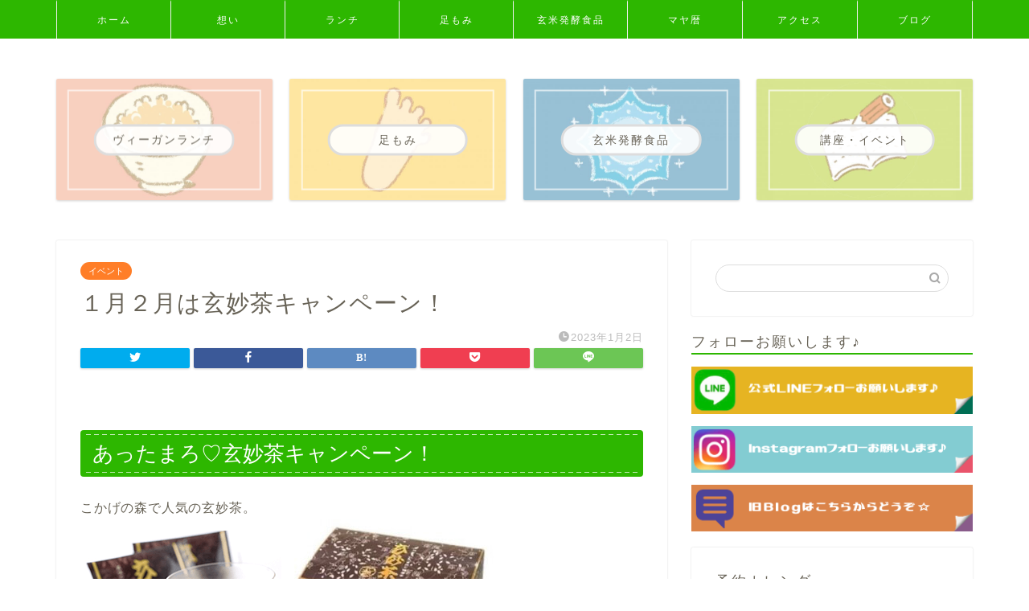

--- FILE ---
content_type: text/html; charset=UTF-8
request_url: https://kokage-m.com/%EF%BC%91%E6%9C%88%EF%BC%92%E6%9C%88%E3%81%AF%E7%8E%84%E5%A6%99%E8%8C%B6%E3%82%AD%E3%83%A3%E3%83%B3%E3%83%9A%E3%83%BC%E3%83%B3%EF%BC%81/
body_size: 11921
content:
<!DOCTYPE html><html lang="ja"><head prefix="og: http://ogp.me/ns# fb: http://ogp.me/ns/fb# article: http://ogp.me/ns/article#"><meta charset="utf-8"><meta http-equiv="X-UA-Compatible" content="IE=edge"><meta name="viewport" content="width=device-width, initial-scale=1"><meta property="og:type" content="blog"><meta property="og:title" content="１月２月は玄妙茶キャンペーン！｜高松・屋島のふもとにあるヴィーガンランチと足もみの店　こかげ"><meta property="og:url" content="https://kokage-m.com/%ef%bc%91%e6%9c%88%ef%bc%92%e6%9c%88%e3%81%af%e7%8e%84%e5%a6%99%e8%8c%b6%e3%82%ad%e3%83%a3%e3%83%b3%e3%83%9a%e3%83%bc%e3%83%b3%ef%bc%81/"><meta property="og:description" content="あったまろ♡玄妙茶キャンペーン！ こかげの森で人気の玄妙茶。 冷え取り薬草三七人参が入っています。 この三七人参が昔は「"><meta property="og:image" content="https://kokage-m.com/wp-content/uploads/2023/01/IMG_2651.png"><meta property="og:site_name" content="高松・屋島のふもとにあるヴィーガンランチと足もみの店　こかげ"><meta property="fb:admins" content=""><meta name="twitter:card" content="summary"><meta name="description" itemprop="description" content="あったまろ♡玄妙茶キャンペーン！ こかげの森で人気の玄妙茶。 冷え取り薬草三七人参が入っています。 この三七人参が昔は「" ><link media="all" href="https://kokage-m.com/wp-content/cache/autoptimize/css/autoptimize_9bcd183b9edac6ba4756996554518baa.css" rel="stylesheet" /><title>１月２月は玄妙茶キャンペーン！｜高松・屋島のふもとにあるヴィーガンランチと足もみの店　こかげ</title><meta name='robots' content='max-image-preview:large' /><link rel='dns-prefetch' href='//ajax.googleapis.com' /><link rel='dns-prefetch' href='//cdnjs.cloudflare.com' /><link rel='dns-prefetch' href='//use.fontawesome.com' /><link rel='dns-prefetch' href='//s.w.org' /><link rel="alternate" type="application/rss+xml" title="高松・屋島のふもとにあるヴィーガンランチと足もみの店　こかげ &raquo; フィード" href="https://kokage-m.com/feed/" /><link rel="alternate" type="application/rss+xml" title="高松・屋島のふもとにあるヴィーガンランチと足もみの店　こかげ &raquo; コメントフィード" href="https://kokage-m.com/comments/feed/" /> <script type="text/javascript">window._wpemojiSettings = {"baseUrl":"https:\/\/s.w.org\/images\/core\/emoji\/14.0.0\/72x72\/","ext":".png","svgUrl":"https:\/\/s.w.org\/images\/core\/emoji\/14.0.0\/svg\/","svgExt":".svg","source":{"concatemoji":"https:\/\/kokage-m.com\/wp-includes\/js\/wp-emoji-release.min.js"}};
/*! This file is auto-generated */
!function(e,a,t){var n,r,o,i=a.createElement("canvas"),p=i.getContext&&i.getContext("2d");function s(e,t){var a=String.fromCharCode,e=(p.clearRect(0,0,i.width,i.height),p.fillText(a.apply(this,e),0,0),i.toDataURL());return p.clearRect(0,0,i.width,i.height),p.fillText(a.apply(this,t),0,0),e===i.toDataURL()}function c(e){var t=a.createElement("script");t.src=e,t.defer=t.type="text/javascript",a.getElementsByTagName("head")[0].appendChild(t)}for(o=Array("flag","emoji"),t.supports={everything:!0,everythingExceptFlag:!0},r=0;r<o.length;r++)t.supports[o[r]]=function(e){if(!p||!p.fillText)return!1;switch(p.textBaseline="top",p.font="600 32px Arial",e){case"flag":return s([127987,65039,8205,9895,65039],[127987,65039,8203,9895,65039])?!1:!s([55356,56826,55356,56819],[55356,56826,8203,55356,56819])&&!s([55356,57332,56128,56423,56128,56418,56128,56421,56128,56430,56128,56423,56128,56447],[55356,57332,8203,56128,56423,8203,56128,56418,8203,56128,56421,8203,56128,56430,8203,56128,56423,8203,56128,56447]);case"emoji":return!s([129777,127995,8205,129778,127999],[129777,127995,8203,129778,127999])}return!1}(o[r]),t.supports.everything=t.supports.everything&&t.supports[o[r]],"flag"!==o[r]&&(t.supports.everythingExceptFlag=t.supports.everythingExceptFlag&&t.supports[o[r]]);t.supports.everythingExceptFlag=t.supports.everythingExceptFlag&&!t.supports.flag,t.DOMReady=!1,t.readyCallback=function(){t.DOMReady=!0},t.supports.everything||(n=function(){t.readyCallback()},a.addEventListener?(a.addEventListener("DOMContentLoaded",n,!1),e.addEventListener("load",n,!1)):(e.attachEvent("onload",n),a.attachEvent("onreadystatechange",function(){"complete"===a.readyState&&t.readyCallback()})),(e=t.source||{}).concatemoji?c(e.concatemoji):e.wpemoji&&e.twemoji&&(c(e.twemoji),c(e.wpemoji)))}(window,document,window._wpemojiSettings);</script> <link rel='stylesheet' id='pz-linkcard-css'  href='https://kokage-m.com/wp-content/cache/autoptimize/css/autoptimize_single_26ce56bea8c088c16283cd49b2725a8b.css' type='text/css' media='all' /><link rel='stylesheet' id='fontawesome-style-css'  href='https://use.fontawesome.com/releases/v5.6.3/css/all.css' type='text/css' media='all' /><link rel='stylesheet' id='swiper-style-css'  href='https://cdnjs.cloudflare.com/ajax/libs/Swiper/4.0.7/css/swiper.min.css' type='text/css' media='all' /> <script type='text/javascript' src='https://ajax.googleapis.com/ajax/libs/jquery/1.12.4/jquery.min.js' id='jquery-js'></script> <script type='text/javascript' id='foobox-free-min-js-before'>/* Run FooBox FREE (v2.7.17) */
var FOOBOX = window.FOOBOX = {
	ready: true,
	disableOthers: false,
	o: {wordpress: { enabled: true }, countMessage:'image %index of %total', excludes:'.fbx-link,.nofoobox,.nolightbox,a[href*="pinterest.com/pin/create/button/"]', affiliate : { enabled: false }},
	selectors: [
		".foogallery-container.foogallery-lightbox-foobox", ".foogallery-container.foogallery-lightbox-foobox-free", ".gallery", ".wp-block-gallery", ".wp-caption", ".wp-block-image", "a:has(img[class*=wp-image-])", ".foobox"
	],
	pre: function( $ ){
		// Custom JavaScript (Pre)
		
	},
	post: function( $ ){
		// Custom JavaScript (Post)
		
		// Custom Captions Code
		
	},
	custom: function( $ ){
		// Custom Extra JS
		
	}
};</script> <link rel="https://api.w.org/" href="https://kokage-m.com/wp-json/" /><link rel="alternate" type="application/json" href="https://kokage-m.com/wp-json/wp/v2/posts/3065" /><link rel="canonical" href="https://kokage-m.com/%ef%bc%91%e6%9c%88%ef%bc%92%e6%9c%88%e3%81%af%e7%8e%84%e5%a6%99%e8%8c%b6%e3%82%ad%e3%83%a3%e3%83%b3%e3%83%9a%e3%83%bc%e3%83%b3%ef%bc%81/" /><link rel='shortlink' href='https://kokage-m.com/?p=3065' /><link rel="alternate" type="application/json+oembed" href="https://kokage-m.com/wp-json/oembed/1.0/embed?url=https%3A%2F%2Fkokage-m.com%2F%25ef%25bc%2591%25e6%259c%2588%25ef%25bc%2592%25e6%259c%2588%25e3%2581%25af%25e7%258e%2584%25e5%25a6%2599%25e8%258c%25b6%25e3%2582%25ad%25e3%2583%25a3%25e3%2583%25b3%25e3%2583%259a%25e3%2583%25bc%25e3%2583%25b3%25ef%25bc%2581%2F" /><link rel="alternate" type="text/xml+oembed" href="https://kokage-m.com/wp-json/oembed/1.0/embed?url=https%3A%2F%2Fkokage-m.com%2F%25ef%25bc%2591%25e6%259c%2588%25ef%25bc%2592%25e6%259c%2588%25e3%2581%25af%25e7%258e%2584%25e5%25a6%2599%25e8%258c%25b6%25e3%2582%25ad%25e3%2583%25a3%25e3%2583%25b3%25e3%2583%259a%25e3%2583%25bc%25e3%2583%25b3%25ef%25bc%2581%2F&#038;format=xml" /><link rel="icon" href="https://kokage-m.com/wp-content/uploads/2019/01/cropped-siteicon-32x32.jpg" sizes="32x32" /><link rel="icon" href="https://kokage-m.com/wp-content/uploads/2019/01/cropped-siteicon-192x192.jpg" sizes="192x192" /><link rel="apple-touch-icon" href="https://kokage-m.com/wp-content/uploads/2019/01/cropped-siteicon-180x180.jpg" /><meta name="msapplication-TileImage" content="https://kokage-m.com/wp-content/uploads/2019/01/cropped-siteicon-270x270.jpg" /></head><body class="post-template-default single single-post postid-3065 single-format-standard" id="nofont-style"><div id="wrapper"><div id="scroll-content" class="animate-off"><div id="nav-container" class="header-style9-animate animate-off"><div class="header-style6-box"><div id="drawernav5" class="ef"><nav class="fixed-content"><ul class="menu-box"><li class="menu-item menu-item-type-custom menu-item-object-custom menu-item-home menu-item-7"><a href="https://kokage-m.com/">ホーム</a></li><li class="menu-item menu-item-type-post_type menu-item-object-page menu-item-56"><a href="https://kokage-m.com/about/">想い</a></li><li class="menu-item menu-item-type-post_type menu-item-object-page menu-item-53"><a href="https://kokage-m.com/menu/">ランチ</a></li><li class="menu-item menu-item-type-post_type menu-item-object-page menu-item-64"><a href="https://kokage-m.com/footcare/">足もみ</a></li><li class="menu-item menu-item-type-post_type menu-item-object-page menu-item-3199"><a href="https://kokage-m.com/anotherthings/">玄米発酵食品</a></li><li class="menu-item menu-item-type-post_type menu-item-object-page menu-item-73"><a href="https://kokage-m.com/genmaikouso/">マヤ暦</a></li><li class="menu-item menu-item-type-post_type menu-item-object-page menu-item-1470"><a href="https://kokage-m.com/%e5%ad%a6%e3%81%b3%e3%81%9f%e3%81%84%e3%81%8b%e3%81%9f%e3%81%b8%e3%80%90%e8%ac%9b%e5%ba%a7%e6%a1%88%e5%86%85%e3%80%91/">アクセス</a></li><li class="menu-item menu-item-type-taxonomy menu-item-object-category current-post-ancestor menu-item-has-children menu-item-149"><a href="https://kokage-m.com/category/blog/">ブログ</a><ul class="sub-menu"><li class="menu-item menu-item-type-taxonomy menu-item-object-category menu-item-151"><a href="https://kokage-m.com/category/blog/%e3%83%a9%e3%83%b3%e3%83%81/">ランチ</a></li><li class="menu-item menu-item-type-taxonomy menu-item-object-category menu-item-154"><a href="https://kokage-m.com/category/blog/%e8%b6%b3%e3%82%82%e3%81%bf%e3%83%bb%e8%b6%b3%e3%81%82%e3%81%a6/">足もみ・足あて</a></li><li class="menu-item menu-item-type-taxonomy menu-item-object-category current-post-ancestor current-menu-parent current-post-parent menu-item-150"><a href="https://kokage-m.com/category/blog/%e3%82%a4%e3%83%99%e3%83%b3%e3%83%88/">イベント</a></li><li class="menu-item menu-item-type-taxonomy menu-item-object-category menu-item-153"><a href="https://kokage-m.com/category/blog/%e8%ac%9b%e5%ba%a7/">講座・料理教室</a></li><li class="menu-item menu-item-type-taxonomy menu-item-object-category menu-item-339"><a href="https://kokage-m.com/category/blog/%e5%be%92%e7%84%b6%e6%97%a5%e8%a8%98/">徒然日記</a></li></ul></li></ul></nav></div></div></div><div class="clearfix"></div><div class="pickup-contents-box animate-off"><ul class="pickup-contents"><li> <a href="https://kokage-m.com/menu/" target=""><div class="pickup-image"> <img src="https://kokage-m.com/wp-content/uploads/2021/04/c1dfd2d515360d3a83b603924d871382-1-640x360.jpg" alt="" width="269" height="151" /><div class="pickup-title ef">ヴィーガンランチ</div></div> </a></li><li> <a href="https://kokage-m.com/footcare/" target=""><div class="pickup-image"> <img src="https://kokage-m.com/wp-content/uploads/2021/04/b77ec695be153650fa80a7a63e658ea5-1-640x360.jpg" alt="" width="269" height="151" /><div class="pickup-title ef">足もみ</div></div> </a></li><li> <a href="https://kokage-m.com/anotherthings/" target=""><div class="pickup-image"> <img src="https://kokage-m.com/wp-content/uploads/2021/04/8fcc8325ccaaf1db827b8d6379897e13-1-640x360.jpg" alt="" width="269" height="151" /><div class="pickup-title ef">玄米発酵食品</div></div> </a></li><li> <a href="https://kokage-m.com/category/blog/%e3%82%a4%e3%83%99%e3%83%b3%e3%83%88/" target=""><div class="pickup-image"> <img src="https://kokage-m.com/wp-content/uploads/2021/04/aikonk-manabi4-640x360.jpg" width="269" height="151" alt="" /><div class="pickup-title ef">講座・イベント</div></div> </a></li></ul></div><div id="contents"><main id="main-contents" class="main-contents article_style1 animate-off" itemprop="mainContentOfPage"><section class="cps-post-box hentry"><article class="cps-post"><header class="cps-post-header"> <span class="cps-post-cat category-%e3%82%a4%e3%83%99%e3%83%b3%e3%83%88" itemprop="keywords"><a href="https://kokage-m.com/category/blog/%e3%82%a4%e3%83%99%e3%83%b3%e3%83%88/" style="background-color:!important;">イベント</a></span><h1 class="cps-post-title entry-title" itemprop="headline">１月２月は玄妙茶キャンペーン！</h1><div class="cps-post-meta vcard"> <span class="writer fn" itemprop="author" itemscope itemtype="https://schema.org/Person"><span itemprop="name">こかげ</span></span> <span class="cps-post-date-box"> <span class="cps-post-date"><i class="jic jin-ifont-watch" aria-hidden="true"></i>&nbsp;<time class="entry-date date published updated" datetime="2023-01-02T20:31:58+09:00">2023年1月2日</time></span> </span></div></header><div class="share-top sns-design-type01"><div class="sns-top"><ol><li class="twitter"><a href="https://twitter.com/share?url=https%3A%2F%2Fkokage-m.com%2F%25ef%25bc%2591%25e6%259c%2588%25ef%25bc%2592%25e6%259c%2588%25e3%2581%25af%25e7%258e%2584%25e5%25a6%2599%25e8%258c%25b6%25e3%2582%25ad%25e3%2583%25a3%25e3%2583%25b3%25e3%2583%259a%25e3%2583%25bc%25e3%2583%25b3%25ef%25bc%2581%2F&text=%EF%BC%91%E6%9C%88%EF%BC%92%E6%9C%88%E3%81%AF%E7%8E%84%E5%A6%99%E8%8C%B6%E3%82%AD%E3%83%A3%E3%83%B3%E3%83%9A%E3%83%BC%E3%83%B3%EF%BC%81 - 高松・屋島のふもとにあるヴィーガンランチと足もみの店　こかげ"><i class="jic jin-ifont-twitter"></i></a></li><li class="facebook"> <a href="https://www.facebook.com/sharer.php?src=bm&u=https%3A%2F%2Fkokage-m.com%2F%25ef%25bc%2591%25e6%259c%2588%25ef%25bc%2592%25e6%259c%2588%25e3%2581%25af%25e7%258e%2584%25e5%25a6%2599%25e8%258c%25b6%25e3%2582%25ad%25e3%2583%25a3%25e3%2583%25b3%25e3%2583%259a%25e3%2583%25bc%25e3%2583%25b3%25ef%25bc%2581%2F&t=%EF%BC%91%E6%9C%88%EF%BC%92%E6%9C%88%E3%81%AF%E7%8E%84%E5%A6%99%E8%8C%B6%E3%82%AD%E3%83%A3%E3%83%B3%E3%83%9A%E3%83%BC%E3%83%B3%EF%BC%81 - 高松・屋島のふもとにあるヴィーガンランチと足もみの店　こかげ" onclick="javascript:window.open(this.href, '', 'menubar=no,toolbar=no,resizable=yes,scrollbars=yes,height=300,width=600');return false;"><i class="jic jin-ifont-facebook-t" aria-hidden="true"></i></a></li><li class="hatebu"> <a href="https://b.hatena.ne.jp/add?mode=confirm&url=https%3A%2F%2Fkokage-m.com%2F%25ef%25bc%2591%25e6%259c%2588%25ef%25bc%2592%25e6%259c%2588%25e3%2581%25af%25e7%258e%2584%25e5%25a6%2599%25e8%258c%25b6%25e3%2582%25ad%25e3%2583%25a3%25e3%2583%25b3%25e3%2583%259a%25e3%2583%25bc%25e3%2583%25b3%25ef%25bc%2581%2F" onclick="javascript:window.open(this.href, '', 'menubar=no,toolbar=no,resizable=yes,scrollbars=yes,height=400,width=510');return false;" ><i class="font-hatena"></i></a></li><li class="pocket"> <a href="https://getpocket.com/edit?url=https%3A%2F%2Fkokage-m.com%2F%25ef%25bc%2591%25e6%259c%2588%25ef%25bc%2592%25e6%259c%2588%25e3%2581%25af%25e7%258e%2584%25e5%25a6%2599%25e8%258c%25b6%25e3%2582%25ad%25e3%2583%25a3%25e3%2583%25b3%25e3%2583%259a%25e3%2583%25bc%25e3%2583%25b3%25ef%25bc%2581%2F&title=%EF%BC%91%E6%9C%88%EF%BC%92%E6%9C%88%E3%81%AF%E7%8E%84%E5%A6%99%E8%8C%B6%E3%82%AD%E3%83%A3%E3%83%B3%E3%83%9A%E3%83%BC%E3%83%B3%EF%BC%81 - 高松・屋島のふもとにあるヴィーガンランチと足もみの店　こかげ"><i class="jic jin-ifont-pocket" aria-hidden="true"></i></a></li><li class="line"> <a href="https://line.me/R/msg/text/?https%3A%2F%2Fkokage-m.com%2F%25ef%25bc%2591%25e6%259c%2588%25ef%25bc%2592%25e6%259c%2588%25e3%2581%25af%25e7%258e%2584%25e5%25a6%2599%25e8%258c%25b6%25e3%2582%25ad%25e3%2583%25a3%25e3%2583%25b3%25e3%2583%259a%25e3%2583%25bc%25e3%2583%25b3%25ef%25bc%2581%2F"><i class="jic jin-ifont-line" aria-hidden="true"></i></a></li></ol></div></div><div class="clearfix"></div><div class="cps-post-main-box"><div class="cps-post-main    h2-style03 h3-style04 h4-style01 entry-content m-size m-size-sp" itemprop="articleBody"><div class="clearfix"></div><h2>あったまろ♡玄妙茶キャンペーン！</h2><p>こかげの森で人気の玄妙茶。<br /> <img src="https://kokage-m.com/wp-content/plugins/lazy-load/images/1x1.trans.gif" data-lazy-src="https://kokage-m.com/wp-content/uploads/2023/01/IMG_2651.png" class="alignnone size-full wp-image-3069" alt width="250" height="175"><noscript><img class="alignnone size-full wp-image-3069" src="https://kokage-m.com/wp-content/uploads/2023/01/IMG_2651.png" alt="" width="250" height="175" /></noscript><img src="https://kokage-m.com/wp-content/plugins/lazy-load/images/1x1.trans.gif" data-lazy-src="https://kokage-m.com/wp-content/uploads/2023/01/IMG_2652.jpg" loading="lazy" class="alignnone size-full wp-image-3070" alt width="268" height="189"><noscript><img loading="lazy" class="alignnone size-full wp-image-3070" src="https://kokage-m.com/wp-content/uploads/2023/01/IMG_2652.jpg" alt="" width="268" height="189" /></noscript></p><p><strong>冷え取り薬草三七人参</strong>が入っています。<br /> この三七人参が昔は「<strong>金不換</strong>」といわれるほど<br /> 金をもっても交換できないと言われていた貴重なお茶です。</p><p>玄妙茶を飲むと体がポカポカして<br /> お客様から「身体が温まっているのがわかる！」と言われるほど。</p><p>沸かした後も、本当に冷めにくいんです。</p><p>そして<br /> 何といっても<strong>お料理にも使える</strong>というスグレモノ。</p><p>煮出した玄妙茶をカレーに入れたら薬膳カレーに。<br /> 炊き込みご飯に入れたら薬膳炊き込みになります。<br /> <strong>お料理で、冷え取り効果が高まる</strong>ってなお嬉しいですよね。</p><p>で</p><p>冷え取り対策の応援として、今年もやります。<br /> <strong><span style="color: #993300;">玄妙茶キャンペーン！</span></strong></p><p><span style="color: #ff0000;"><strong>期間：２０２３年１月・２月</strong></span></p><p>期間中、</p><div class="jin-iconbox green-iconbox"><div class="jin-iconbox-icons"><i class="jic jin-ifont-speaker jin-icons"></i></div><div class="jin-iconbox-main green--border"><strong><span style="color: #ff0000;">１箱お買い上げで３袋（496円相当）プレゼント。</span></strong><br /> <strong><span style="color: #ff0000;">５箱お買い上げで１箱（４９６８円相当）プレゼント。</span></strong></div></div><p>賞味期限は２年あるのでまとめ買いしても心配なし。<br /> １箱に３０袋（＝６０ティーバッグ）はいっているので</p><p>一日１ティーバッグ使ったとして、１０か月分の量＝５箱分です。</p><p>うん、余裕ですね♡</p><p>この機会に是非お買い求め下さい♪</p><div class="clearfix"></div><div class="adarea-box"></div><div class="related-ad-unit-area"></div><div class="share sns-design-type01"><div class="sns"><ol><li class="twitter"><a href="https://twitter.com/share?url=https%3A%2F%2Fkokage-m.com%2F%25ef%25bc%2591%25e6%259c%2588%25ef%25bc%2592%25e6%259c%2588%25e3%2581%25af%25e7%258e%2584%25e5%25a6%2599%25e8%258c%25b6%25e3%2582%25ad%25e3%2583%25a3%25e3%2583%25b3%25e3%2583%259a%25e3%2583%25bc%25e3%2583%25b3%25ef%25bc%2581%2F&text=%EF%BC%91%E6%9C%88%EF%BC%92%E6%9C%88%E3%81%AF%E7%8E%84%E5%A6%99%E8%8C%B6%E3%82%AD%E3%83%A3%E3%83%B3%E3%83%9A%E3%83%BC%E3%83%B3%EF%BC%81 - 高松・屋島のふもとにあるヴィーガンランチと足もみの店　こかげ"><i class="jic jin-ifont-twitter"></i></a></li><li class="facebook"> <a href="https://www.facebook.com/sharer.php?src=bm&u=https%3A%2F%2Fkokage-m.com%2F%25ef%25bc%2591%25e6%259c%2588%25ef%25bc%2592%25e6%259c%2588%25e3%2581%25af%25e7%258e%2584%25e5%25a6%2599%25e8%258c%25b6%25e3%2582%25ad%25e3%2583%25a3%25e3%2583%25b3%25e3%2583%259a%25e3%2583%25bc%25e3%2583%25b3%25ef%25bc%2581%2F&t=%EF%BC%91%E6%9C%88%EF%BC%92%E6%9C%88%E3%81%AF%E7%8E%84%E5%A6%99%E8%8C%B6%E3%82%AD%E3%83%A3%E3%83%B3%E3%83%9A%E3%83%BC%E3%83%B3%EF%BC%81 - 高松・屋島のふもとにあるヴィーガンランチと足もみの店　こかげ" onclick="javascript:window.open(this.href, '', 'menubar=no,toolbar=no,resizable=yes,scrollbars=yes,height=300,width=600');return false;"><i class="jic jin-ifont-facebook-t" aria-hidden="true"></i></a></li><li class="hatebu"> <a href="https://b.hatena.ne.jp/add?mode=confirm&url=https%3A%2F%2Fkokage-m.com%2F%25ef%25bc%2591%25e6%259c%2588%25ef%25bc%2592%25e6%259c%2588%25e3%2581%25af%25e7%258e%2584%25e5%25a6%2599%25e8%258c%25b6%25e3%2582%25ad%25e3%2583%25a3%25e3%2583%25b3%25e3%2583%259a%25e3%2583%25bc%25e3%2583%25b3%25ef%25bc%2581%2F" onclick="javascript:window.open(this.href, '', 'menubar=no,toolbar=no,resizable=yes,scrollbars=yes,height=400,width=510');return false;" ><i class="font-hatena"></i></a></li><li class="pocket"> <a href="https://getpocket.com/edit?url=https%3A%2F%2Fkokage-m.com%2F%25ef%25bc%2591%25e6%259c%2588%25ef%25bc%2592%25e6%259c%2588%25e3%2581%25af%25e7%258e%2584%25e5%25a6%2599%25e8%258c%25b6%25e3%2582%25ad%25e3%2583%25a3%25e3%2583%25b3%25e3%2583%259a%25e3%2583%25bc%25e3%2583%25b3%25ef%25bc%2581%2F&title=%EF%BC%91%E6%9C%88%EF%BC%92%E6%9C%88%E3%81%AF%E7%8E%84%E5%A6%99%E8%8C%B6%E3%82%AD%E3%83%A3%E3%83%B3%E3%83%9A%E3%83%BC%E3%83%B3%EF%BC%81 - 高松・屋島のふもとにあるヴィーガンランチと足もみの店　こかげ"><i class="jic jin-ifont-pocket" aria-hidden="true"></i></a></li><li class="line"> <a href="https://line.me/R/msg/text/?https%3A%2F%2Fkokage-m.com%2F%25ef%25bc%2591%25e6%259c%2588%25ef%25bc%2592%25e6%259c%2588%25e3%2581%25af%25e7%258e%2584%25e5%25a6%2599%25e8%258c%25b6%25e3%2582%25ad%25e3%2583%25a3%25e3%2583%25b3%25e3%2583%259a%25e3%2583%25bc%25e3%2583%25b3%25ef%25bc%2581%2F"><i class="jic jin-ifont-line" aria-hidden="true"></i></a></li></ol></div></div></div></div></article></section><div class="toppost-list-box-simple"><section class="related-entry-section toppost-list-box-inner"><div class="related-entry-headline"><div class="related-entry-headline-text ef"><span class="fa-headline"><i class="jic jin-ifont-post" aria-hidden="true"></i>関連記事</span></div></div><div class="post-list-mag3col-slide related-slide"><div class="swiper-container2"><ul class="swiper-wrapper"><li class="swiper-slide"><article class="post-list-item" itemscope itemtype="https://schema.org/BlogPosting"> <a class="post-list-link" rel="bookmark" href="https://kokage-m.com/3-4%ef%bc%88%e5%9c%9f%ef%bc%89%e5%91%b3%e5%99%8c%e4%bd%9c%e3%82%8a%e3%83%bb3-9%ef%bc%88%e6%9c%a8%ef%bc%89%e4%ba%8c%e5%8d%81%e5%9b%9b%e7%af%80%e6%b0%97%e3%81%a8%e8%b6%b3%e3%82%82%e3%81%bf%e8%ac%9b/" itemprop='mainEntityOfPage'><div class="post-list-inner"><div class="post-list-thumb" itemprop="image" itemscope itemtype="https://schema.org/ImageObject"> <img src="https://kokage-m.com/wp-content/plugins/lazy-load/images/1x1.trans.gif" data-lazy-src="https://kokage-m.com/wp-content/uploads/2022/12/49BD4CA1-8AEE-4118-B726-4E1576B39088-640x360.png" class="attachment-small_size size-small_size wp-post-image" alt loading="lazy" width="235" height="132"><noscript><img src="https://kokage-m.com/wp-content/uploads/2022/12/49BD4CA1-8AEE-4118-B726-4E1576B39088-640x360.png" class="attachment-small_size size-small_size wp-post-image" alt="" loading="lazy" width ="235" height ="132" /></noscript><meta itemprop="url" content="https://kokage-m.com/wp-content/uploads/2022/12/49BD4CA1-8AEE-4118-B726-4E1576B39088-640x360.png"><meta itemprop="width" content="320"><meta itemprop="height" content="180"></div><div class="post-list-meta vcard"> <span class="post-list-cat category-%e3%82%a4%e3%83%99%e3%83%b3%e3%83%88" style="background-color:!important;" itemprop="keywords">イベント</span><h2 class="post-list-title entry-title" itemprop="headline">3/4（土）味噌作り・3/9（木）二十四節気と足もみ講座</h2> <span class="post-list-date date updated ef" itemprop="datePublished dateModified" datetime="2023-02-01" content="2023-02-01">2023年2月1日</span> <span class="writer fn" itemprop="author" itemscope itemtype="https://schema.org/Person"><span itemprop="name">こかげ</span></span><div class="post-list-publisher" itemprop="publisher" itemscope itemtype="https://schema.org/Organization"> <span itemprop="logo" itemscope itemtype="https://schema.org/ImageObject"> <span itemprop="url"></span> </span> <span itemprop="name">高松・屋島のふもとにあるヴィーガンランチと足もみの店　こかげ</span></div></div></div> </a></article></li><li class="swiper-slide"><article class="post-list-item" itemscope itemtype="https://schema.org/BlogPosting"> <a class="post-list-link" rel="bookmark" href="https://kokage-m.com/%ef%bc%92%ef%bc%90%ef%bc%92%ef%bc%93%ef%bc%8e%ef%bc%91%e6%9c%88%e3%81%ae%e3%82%a4%e3%83%99%e3%83%b3%e3%83%88%e6%83%85%e5%a0%b1/" itemprop='mainEntityOfPage'><div class="post-list-inner"><div class="post-list-thumb" itemprop="image" itemscope itemtype="https://schema.org/ImageObject"> <img src="https://kokage-m.com/wp-content/plugins/lazy-load/images/1x1.trans.gif" data-lazy-src="https://kokage-m.com/wp-content/uploads/2022/11/4b06ba0db572e664afddd8540266f9c0.jpg" class="attachment-small_size size-small_size wp-post-image" alt loading="lazy" width="235" height="132"><noscript><img src="https://kokage-m.com/wp-content/uploads/2022/11/4b06ba0db572e664afddd8540266f9c0.jpg" class="attachment-small_size size-small_size wp-post-image" alt="" loading="lazy" width ="235" height ="132" /></noscript><meta itemprop="url" content="https://kokage-m.com/wp-content/uploads/2022/11/4b06ba0db572e664afddd8540266f9c0.jpg"><meta itemprop="width" content="320"><meta itemprop="height" content="180"></div><div class="post-list-meta vcard"> <span class="post-list-cat category-%e3%82%a4%e3%83%99%e3%83%b3%e3%83%88" style="background-color:!important;" itemprop="keywords">イベント</span><h2 class="post-list-title entry-title" itemprop="headline">１月のイベント情報</h2> <span class="post-list-date date updated ef" itemprop="datePublished dateModified" datetime="2023-01-02" content="2023-01-02">2023年1月2日</span> <span class="writer fn" itemprop="author" itemscope itemtype="https://schema.org/Person"><span itemprop="name">こかげ</span></span><div class="post-list-publisher" itemprop="publisher" itemscope itemtype="https://schema.org/Organization"> <span itemprop="logo" itemscope itemtype="https://schema.org/ImageObject"> <span itemprop="url"></span> </span> <span itemprop="name">高松・屋島のふもとにあるヴィーガンランチと足もみの店　こかげ</span></div></div></div> </a></article></li><li class="swiper-slide"><article class="post-list-item" itemscope itemtype="https://schema.org/BlogPosting"> <a class="post-list-link" rel="bookmark" href="https://kokage-m.com/4-14%e3%81%af%e3%82%ab%e3%83%8c%e3%83%ac%e3%83%87%e3%83%bc%ef%bc%81/" itemprop='mainEntityOfPage'><div class="post-list-inner"><div class="post-list-thumb" itemprop="image" itemscope itemtype="https://schema.org/ImageObject"> <img src="https://kokage-m.com/wp-content/plugins/lazy-load/images/1x1.trans.gif" data-lazy-src="https://kokage-m.com/wp-content/uploads/2021/06/IMG_5265-506x360.jpg" class="attachment-small_size size-small_size wp-post-image" alt loading="lazy" width="235" height="132"><noscript><img src="https://kokage-m.com/wp-content/uploads/2021/06/IMG_5265-506x360.jpg" class="attachment-small_size size-small_size wp-post-image" alt="" loading="lazy" width ="235" height ="132" /></noscript><meta itemprop="url" content="https://kokage-m.com/wp-content/uploads/2021/06/IMG_5265-506x360.jpg"><meta itemprop="width" content="320"><meta itemprop="height" content="180"></div><div class="post-list-meta vcard"> <span class="post-list-cat category-%e3%82%a4%e3%83%99%e3%83%b3%e3%83%88" style="background-color:!important;" itemprop="keywords">イベント</span><h2 class="post-list-title entry-title" itemprop="headline">4/14はカヌレデー！</h2> <span class="post-list-date date updated ef" itemprop="datePublished dateModified" datetime="2022-04-01" content="2022-04-01">2022年4月1日</span> <span class="writer fn" itemprop="author" itemscope itemtype="https://schema.org/Person"><span itemprop="name">こかげ</span></span><div class="post-list-publisher" itemprop="publisher" itemscope itemtype="https://schema.org/Organization"> <span itemprop="logo" itemscope itemtype="https://schema.org/ImageObject"> <span itemprop="url"></span> </span> <span itemprop="name">高松・屋島のふもとにあるヴィーガンランチと足もみの店　こかげ</span></div></div></div> </a></article></li></ul><div class="swiper-pagination"></div><div class="swiper-button-prev"></div><div class="swiper-button-next"></div></div></div></section></div><div class="clearfix"></div><div id="prev-next" class="clearfix"> <a class="prev" href="https://kokage-m.com/2023%e5%b9%b4%e3%81%ae%e5%91%b3%e5%99%8c%e3%81%a5%e3%81%8f%e3%82%8a/" title="2023年の味噌づくり"><div class="metabox"> <img src="https://kokage-m.com/wp-content/plugins/lazy-load/images/1x1.trans.gif" data-lazy-src="https://kokage-m.com/wp-content/uploads/2023/01/49BD4CA1-8AEE-4118-B726-4E1576B39088-1-320x180.png" class="attachment-cps_thumbnails size-cps_thumbnails wp-post-image" alt loading="lazy" width="151" height="85"><noscript><img src="https://kokage-m.com/wp-content/uploads/2023/01/49BD4CA1-8AEE-4118-B726-4E1576B39088-1-320x180.png" class="attachment-cps_thumbnails size-cps_thumbnails wp-post-image" alt="" loading="lazy" width ="151" height ="85" /></noscript><p>2023年の味噌づくり</p></div> </a> <a class="next" href="https://kokage-m.com/%ef%bc%92%ef%bc%90%ef%bc%92%ef%bc%93%ef%bc%8e%ef%bc%91%e6%9c%88%e3%81%ae%e3%82%a4%e3%83%99%e3%83%b3%e3%83%88%e6%83%85%e5%a0%b1/" title="１月のイベント情報"><div class="metabox"><p>１月のイベント情報</p> <img src="https://kokage-m.com/wp-content/plugins/lazy-load/images/1x1.trans.gif" data-lazy-src="https://kokage-m.com/wp-content/uploads/2022/11/4b06ba0db572e664afddd8540266f9c0-259x180.jpg" class="attachment-cps_thumbnails size-cps_thumbnails wp-post-image" alt loading="lazy" width="151" height="85"><noscript><img src="https://kokage-m.com/wp-content/uploads/2022/11/4b06ba0db572e664afddd8540266f9c0-259x180.jpg" class="attachment-cps_thumbnails size-cps_thumbnails wp-post-image" alt="" loading="lazy" width ="151" height ="85" /></noscript></div> </a></div><div class="clearfix"></div></main><div id="sidebar" class="sideber sidebar_style1 animate-off" role="complementary" itemscope itemtype="https://schema.org/WPSideBar"><div id="search-2" class="widget widget_search"><form class="search-box" role="search" method="get" id="searchform" action="https://kokage-m.com/"> <input type="search" placeholder="" class="text search-text" value="" name="s" id="s"> <input type="submit" id="searchsubmit" value="&#xe931;"></form></div><div id="custom_html-4" class="widget_text widget widget_custom_html"><div class="widgettitle ef">フォローお願いします♪</div><div class="textwidget custom-html-widget"><a href="https://line.me/R/ti/p/%40naz9575z" target="_blank" rel="noopener"><img src="https://kokage-m.com/wp-content/uploads/2021/06/line_kokage.png"></a> <br> <a href="https://www.instagram.com/kokageyashima/" target="_blank" rel="noopener"><img src="https://kokage-m.com/wp-content/uploads/2021/06/insta_kokage.png"></a> <br> <a href="https://blog.goo.ne.jp/marihin" target="_blank" rel="noopener"><img src="https://kokage-m.com/wp-content/uploads/2021/06/blog_old.png"></a></div></div><div id="mtssb_calendar_widget-2" class="widget widget_mtssb_calendar_widget"><div class="widgettitle ef">予約カレンダー</div><div class="mtssb-calendar-widget" style="position: relative"><div class="monthly-calendar"><table><caption>2026年1月</caption><tr><th class="week-title sun">日</th><th class="week-title mon">月</th><th class="week-title tue">火</th><th class="week-title wed">水</th><th class="week-title thu">木</th><th class="week-title fri">金</th><th class="week-title sat">土</th></tr><tr><td class="day-box no-day">&nbsp;</td><td class="day-box no-day">&nbsp;</td><td class="day-box no-day">&nbsp;</td><td class="day-box no-day">&nbsp;</td><td class="day-box thu disable"><div class="day-number">1</div><div class="calendar-mark">－</div></td><td class="day-box fri disable"><div class="day-number">2</div><div class="calendar-mark">－</div></td><td class="day-box sat disable"><div class="day-number">3</div><div class="calendar-mark">－</div></td></tr><tr><td class="day-box sun disable"><div class="day-number">4</div><div class="calendar-mark">－</div></td><td class="day-box mon disable"><div class="day-number">5</div><div class="calendar-mark">－</div></td><td class="day-box tue disable"><div class="day-number">6</div><div class="calendar-mark">－</div></td><td class="day-box wed disable"><div class="day-number">7</div><div class="calendar-mark">－</div></td><td class="day-box thu disable"><div class="day-number">8</div><div class="calendar-mark">－</div></td><td class="day-box fri disable"><div class="day-number">9</div><div class="calendar-mark">－</div></td><td class="day-box sat disable"><div class="day-number">10</div><div class="calendar-mark">－</div></td></tr><tr><td class="day-box sun disable"><div class="day-number">11</div><div class="calendar-mark">－</div></td><td class="day-box mon disable"><div class="day-number">12</div><div class="calendar-mark">－</div></td><td class="day-box tue disable"><div class="day-number">13</div><div class="calendar-mark">－</div></td><td class="day-box wed disable"><div class="day-number">14</div><div class="calendar-mark">－</div></td><td class="day-box thu disable"><div class="day-number">15</div><div class="calendar-mark">－</div></td><td class="day-box fri disable"><div class="day-number">16</div><div class="calendar-mark">－</div></td><td class="day-box sat disable"><div class="day-number">17</div><div class="calendar-mark">－</div></td></tr><tr><td class="day-box sun disable"><div class="day-number">18</div><div class="calendar-mark">－</div></td><td class="day-box mon disable"><div class="day-number">19</div><div class="calendar-mark">－</div></td><td class="day-box tue disable"><div class="day-number">20</div><div class="calendar-mark">－</div></td><td class="day-box wed vacant today"><div class="day-number">21</div><div class="calendar-mark"><a class="calendar-daylink" href="https://kokage-m.com/%ef%bc%91%e6%9c%88%ef%bc%92%e6%9c%88%e3%81%af%e7%8e%84%e5%a6%99%e8%8c%b6%e3%82%ad%e3%83%a3%e3%83%b3%e3%83%9a%e3%83%bc%e3%83%b3%ef%bc%81/?ymd=1768953600">○</a></div></td><td class="day-box thu vacant"><div class="day-number">22</div><div class="calendar-mark"><a class="calendar-daylink" href="https://kokage-m.com/%ef%bc%91%e6%9c%88%ef%bc%92%e6%9c%88%e3%81%af%e7%8e%84%e5%a6%99%e8%8c%b6%e3%82%ad%e3%83%a3%e3%83%b3%e3%83%9a%e3%83%bc%e3%83%b3%ef%bc%81/?ymd=1769040000">○</a></div></td><td class="day-box fri vacant"><div class="day-number">23</div><div class="calendar-mark"><a class="calendar-daylink" href="https://kokage-m.com/%ef%bc%91%e6%9c%88%ef%bc%92%e6%9c%88%e3%81%af%e7%8e%84%e5%a6%99%e8%8c%b6%e3%82%ad%e3%83%a3%e3%83%b3%e3%83%9a%e3%83%bc%e3%83%b3%ef%bc%81/?ymd=1769126400">○</a></div></td><td class="day-box sat vacant"><div class="day-number">24</div><div class="calendar-mark"><a class="calendar-daylink" href="https://kokage-m.com/%ef%bc%91%e6%9c%88%ef%bc%92%e6%9c%88%e3%81%af%e7%8e%84%e5%a6%99%e8%8c%b6%e3%82%ad%e3%83%a3%e3%83%b3%e3%83%9a%e3%83%bc%e3%83%b3%ef%bc%81/?ymd=1769212800">○</a></div></td></tr><tr><td class="day-box sun disable"><div class="day-number">25</div><div class="calendar-mark">－</div></td><td class="day-box mon disable"><div class="day-number">26</div><div class="calendar-mark">－</div></td><td class="day-box tue disable"><div class="day-number">27</div><div class="calendar-mark">－</div></td><td class="day-box wed vacant"><div class="day-number">28</div><div class="calendar-mark"><a class="calendar-daylink" href="https://kokage-m.com/%ef%bc%91%e6%9c%88%ef%bc%92%e6%9c%88%e3%81%af%e7%8e%84%e5%a6%99%e8%8c%b6%e3%82%ad%e3%83%a3%e3%83%b3%e3%83%9a%e3%83%bc%e3%83%b3%ef%bc%81/?ymd=1769558400">○</a></div></td><td class="day-box thu vacant"><div class="day-number">29</div><div class="calendar-mark"><a class="calendar-daylink" href="https://kokage-m.com/%ef%bc%91%e6%9c%88%ef%bc%92%e6%9c%88%e3%81%af%e7%8e%84%e5%a6%99%e8%8c%b6%e3%82%ad%e3%83%a3%e3%83%b3%e3%83%9a%e3%83%bc%e3%83%b3%ef%bc%81/?ymd=1769644800">○</a></div></td><td class="day-box fri vacant"><div class="day-number">30</div><div class="calendar-mark"><a class="calendar-daylink" href="https://kokage-m.com/%ef%bc%91%e6%9c%88%ef%bc%92%e6%9c%88%e3%81%af%e7%8e%84%e5%a6%99%e8%8c%b6%e3%82%ad%e3%83%a3%e3%83%b3%e3%83%9a%e3%83%bc%e3%83%b3%ef%bc%81/?ymd=1769731200">○</a></div></td><td class="day-box sat disable"><div class="day-number">31</div><div class="calendar-mark">－</div></td></table><div class="monthly-prev-next"><div class="monthly-prev"><span class="no-link">2025年12月</span></div><div class="monthly-next"><a href="https://kokage-m.com/%ef%bc%91%e6%9c%88%ef%bc%92%e6%9c%88%e3%81%af%e7%8e%84%e5%a6%99%e8%8c%b6%e3%82%ad%e3%83%a3%e3%83%b3%e3%83%9a%e3%83%bc%e3%83%b3%ef%bc%81/?ym=2026-2">2026年2月</a></div> <br style="clear:both" /></div></div><div class="ajax-calendar-loading-img" style="display:none; position:absolute; top:0; left:0; width:100%; height:100%"> <img src="https://kokage-m.com/wp-content/plugins/mts-simple-booking-c/image/ajax-loaderf.gif" style="height:24px; width:24px; position:absolute; top:50%; left:50%; margin-top:-12px; margin-left:-12px;" /></div></div><div class="mtsbb-widget-calendar-params" style="display:none"><div class="mtssb-calendar-widget-nonce">106f54eac8</div><div class="mtssb-ajaxurl">https://kokage-m.com/wp-admin/admin-ajax.php</div><div class="mtssb-calendar-widget-pid">0</div><div class="mtssb-calendar-widget-param">a%3A9%3A%7Bs%3A2%3A%22id%22%3Bi%3A0%3Bs%3A4%3A%22year%22%3Bs%3A0%3A%22%22%3Bs%3A5%3A%22month%22%3Bs%3A0%3A%22%22%3Bs%3A7%3A%22caption%22%3Bi%3A1%3Bs%3A4%3A%22link%22%3Bi%3A1%3Bs%3A10%3A%22pagination%22%3Bi%3A1%3Bs%3A8%3A%22skiptime%22%3Bi%3A0%3Bs%3A5%3A%22class%22%3Bs%3A16%3A%22monthly-calendar%22%3Bs%3A4%3A%22href%22%3Bs%3A0%3A%22%22%3B%7D</div></div></div><div id="block-3" class="widget widget_block widget_text"><p><strong>ご予約について</strong><br>予約カレンダーにある時間帯以外のご予約をご希望の方はお気軽にお問い合わせくださいませ。<br><br><strong>Gmailでのご予約の場合、自動返信メールが届かない場合がございます。</strong><br>Gmail以外のメールアドレスをご利用いただけますようお願いいたします。<br>なお、Gmailでご予約いただいてもご予約自体はできております。<br>どうぞよろしくお願いいたします。</p></div><div id="block-4" class="widget widget_block widget_text"><p></p></div><div id="custom_html-5" class="widget_text widget widget_custom_html"><div class="widgettitle ef">ランチギャラリー</div><div class="textwidget custom-html-widget">月ごとにランチのテーマが変わります♪<div class="foogallery foogallery-container foogallery-justified foogallery-lightbox-foobox fg-justified fg-light fg-border-thin fg-shadow-outline fg-loading-default fg-loaded-fade-in fg-caption-hover fg-hover-fade fg-hover-zoom fg-ready" id="foogallery-gallery-314" data-foogallery="{&quot;item&quot;:{&quot;showCaptionTitle&quot;:true,&quot;showCaptionDescription&quot;:true},&quot;lazy&quot;:true,&quot;template&quot;:{&quot;rowHeight&quot;:80,&quot;maxRowHeight&quot;:160,&quot;margins&quot;:1,&quot;align&quot;:&quot;center&quot;,&quot;lastRow&quot;:&quot;smart&quot;}}" ><div class="fg-item fg-type-image fg-idle"><figure class="fg-item-inner"><a href="https://kokage-m.com/wp-content/uploads/2019/01/blog0213-6.jpg" data-caption-title="黒ランチ" data-attachment-id="274" class="fg-thumb"><span class="fg-image-wrap"><img title="黒ランチ" height="160" width="213" class="skip-lazy fg-image" data-src-fg="https://kokage-m.com/wp-content/uploads/cache/2019/01/blog0213-6/3474951796.jpg" src="data:image/svg+xml,%3Csvg%20xmlns%3D%22http%3A%2F%2Fwww.w3.org%2F2000%2Fsvg%22%20width%3D%22213%22%20height%3D%22160%22%20viewBox%3D%220%200%20213%20160%22%3E%3C%2Fsvg%3E" loading="eager"></span><span class="fg-image-overlay"></span></a><figcaption class="fg-caption"><div class="fg-caption-inner"><div class="fg-caption-title">黒ランチ</div></div></figcaption></figure><div class="fg-loader"></div></div><div class="fg-item fg-type-image fg-idle"><figure class="fg-item-inner"><a href="https://kokage-m.com/wp-content/uploads/2019/01/IMG_6117.jpg" data-attachment-id="273" class="fg-thumb"><span class="fg-image-wrap"><img height="160" width="213" class="skip-lazy fg-image" data-src-fg="https://kokage-m.com/wp-content/uploads/cache/2019/01/IMG_6117/1701634885.jpg" src="data:image/svg+xml,%3Csvg%20xmlns%3D%22http%3A%2F%2Fwww.w3.org%2F2000%2Fsvg%22%20width%3D%22213%22%20height%3D%22160%22%20viewBox%3D%220%200%20213%20160%22%3E%3C%2Fsvg%3E" loading="eager"></span><span class="fg-image-overlay"></span></a><figcaption class="fg-caption"><div class="fg-caption-inner"></div></figcaption></figure><div class="fg-loader"></div></div><div class="fg-item fg-type-image fg-idle"><figure class="fg-item-inner"><a href="https://kokage-m.com/wp-content/uploads/2019/01/tyuuka.jpg" data-attachment-id="272" class="fg-thumb"><span class="fg-image-wrap"><img height="160" width="225" class="skip-lazy fg-image" data-src-fg="https://kokage-m.com/wp-content/uploads/cache/2019/01/tyuuka/3053721953.jpg" src="data:image/svg+xml,%3Csvg%20xmlns%3D%22http%3A%2F%2Fwww.w3.org%2F2000%2Fsvg%22%20width%3D%22225%22%20height%3D%22160%22%20viewBox%3D%220%200%20225%20160%22%3E%3C%2Fsvg%3E" loading="eager"></span><span class="fg-image-overlay"></span></a><figcaption class="fg-caption"><div class="fg-caption-inner"></div></figcaption></figure><div class="fg-loader"></div></div><div class="fg-item fg-type-image fg-idle"><figure class="fg-item-inner"><a href="https://kokage-m.com/wp-content/uploads/2019/01/f126a77eb6dd50a2035348cf373474af.jpg" data-attachment-id="271" class="fg-thumb"><span class="fg-image-wrap"><img height="160" width="225" class="skip-lazy fg-image" data-src-fg="https://kokage-m.com/wp-content/uploads/cache/2019/01/f126a77eb6dd50a2035348cf373474af/2573793648.jpg" src="data:image/svg+xml,%3Csvg%20xmlns%3D%22http%3A%2F%2Fwww.w3.org%2F2000%2Fsvg%22%20width%3D%22225%22%20height%3D%22160%22%20viewBox%3D%220%200%20225%20160%22%3E%3C%2Fsvg%3E" loading="eager"></span><span class="fg-image-overlay"></span></a><figcaption class="fg-caption"><div class="fg-caption-inner"></div></figcaption></figure><div class="fg-loader"></div></div><div class="fg-item fg-type-image fg-idle"><figure class="fg-item-inner"><a href="https://kokage-m.com/wp-content/uploads/2019/01/61489108212cd10e65fd6e523018cc49.jpg" data-attachment-id="270" class="fg-thumb"><span class="fg-image-wrap"><img height="160" width="214" class="skip-lazy fg-image" data-src-fg="https://kokage-m.com/wp-content/uploads/cache/2019/01/61489108212cd10e65fd6e523018cc49/3248430610.jpg" src="data:image/svg+xml,%3Csvg%20xmlns%3D%22http%3A%2F%2Fwww.w3.org%2F2000%2Fsvg%22%20width%3D%22214%22%20height%3D%22160%22%20viewBox%3D%220%200%20214%20160%22%3E%3C%2Fsvg%3E" loading="eager"></span><span class="fg-image-overlay"></span></a><figcaption class="fg-caption"><div class="fg-caption-inner"></div></figcaption></figure><div class="fg-loader"></div></div><div class="fg-item fg-type-image fg-idle"><figure class="fg-item-inner"><a href="https://kokage-m.com/wp-content/uploads/2019/01/6a39fd5e833eaa9f4a1ff6a0a439825b.jpeg" data-attachment-id="265" class="fg-thumb"><span class="fg-image-wrap"><img height="160" width="213" class="skip-lazy fg-image" data-src-fg="https://kokage-m.com/wp-content/uploads/cache/2019/01/6a39fd5e833eaa9f4a1ff6a0a439825b/3784827953.jpeg" src="data:image/svg+xml,%3Csvg%20xmlns%3D%22http%3A%2F%2Fwww.w3.org%2F2000%2Fsvg%22%20width%3D%22213%22%20height%3D%22160%22%20viewBox%3D%220%200%20213%20160%22%3E%3C%2Fsvg%3E" loading="eager"></span><span class="fg-image-overlay"></span></a><figcaption class="fg-caption"><div class="fg-caption-inner"></div></figcaption></figure><div class="fg-loader"></div></div><div class="fg-item fg-type-image fg-idle"><figure class="fg-item-inner"><a href="https://kokage-m.com/wp-content/uploads/2019/01/b1878e5ee4c75acdcf99f250f237f003.jpeg" data-attachment-id="266" class="fg-thumb"><span class="fg-image-wrap"><img height="160" width="120" class="skip-lazy fg-image" data-src-fg="https://kokage-m.com/wp-content/uploads/cache/2019/01/b1878e5ee4c75acdcf99f250f237f003/2777307638.jpeg" src="data:image/svg+xml,%3Csvg%20xmlns%3D%22http%3A%2F%2Fwww.w3.org%2F2000%2Fsvg%22%20width%3D%22120%22%20height%3D%22160%22%20viewBox%3D%220%200%20120%20160%22%3E%3C%2Fsvg%3E" loading="eager"></span><span class="fg-image-overlay"></span></a><figcaption class="fg-caption"><div class="fg-caption-inner"></div></figcaption></figure><div class="fg-loader"></div></div><div class="fg-item fg-type-image fg-idle"><figure class="fg-item-inner"><a href="https://kokage-m.com/wp-content/uploads/2019/01/9684cb12844ea94d1faa5d18df65a7c4.jpeg" data-attachment-id="267" class="fg-thumb"><span class="fg-image-wrap"><img height="160" width="213" class="skip-lazy fg-image" data-src-fg="https://kokage-m.com/wp-content/uploads/cache/2019/01/9684cb12844ea94d1faa5d18df65a7c4/3378554367.jpeg" src="data:image/svg+xml,%3Csvg%20xmlns%3D%22http%3A%2F%2Fwww.w3.org%2F2000%2Fsvg%22%20width%3D%22213%22%20height%3D%22160%22%20viewBox%3D%220%200%20213%20160%22%3E%3C%2Fsvg%3E" loading="eager"></span><span class="fg-image-overlay"></span></a><figcaption class="fg-caption"><div class="fg-caption-inner"></div></figcaption></figure><div class="fg-loader"></div></div><div class="fg-item fg-type-image fg-idle"><figure class="fg-item-inner"><a href="https://kokage-m.com/wp-content/uploads/2019/01/3136cba0c72c7668157ed76c2dbbe92e.jpg" data-attachment-id="268" class="fg-thumb"><span class="fg-image-wrap"><img height="160" width="213" class="skip-lazy fg-image" data-src-fg="https://kokage-m.com/wp-content/uploads/cache/2019/01/3136cba0c72c7668157ed76c2dbbe92e/1871636554.jpg" src="data:image/svg+xml,%3Csvg%20xmlns%3D%22http%3A%2F%2Fwww.w3.org%2F2000%2Fsvg%22%20width%3D%22213%22%20height%3D%22160%22%20viewBox%3D%220%200%20213%20160%22%3E%3C%2Fsvg%3E" loading="eager"></span><span class="fg-image-overlay"></span></a><figcaption class="fg-caption"><div class="fg-caption-inner"></div></figcaption></figure><div class="fg-loader"></div></div><div class="fg-item fg-type-image fg-idle"><figure class="fg-item-inner"><a href="https://kokage-m.com/wp-content/uploads/2019/01/cd1443aaa3aada64a577641d1d7cb75f.jpg" data-attachment-id="269" class="fg-thumb"><span class="fg-image-wrap"><img height="160" width="213" class="skip-lazy fg-image" data-src-fg="https://kokage-m.com/wp-content/uploads/cache/2019/01/cd1443aaa3aada64a577641d1d7cb75f/588461434.jpg" src="data:image/svg+xml,%3Csvg%20xmlns%3D%22http%3A%2F%2Fwww.w3.org%2F2000%2Fsvg%22%20width%3D%22213%22%20height%3D%22160%22%20viewBox%3D%220%200%20213%20160%22%3E%3C%2Fsvg%3E" loading="eager"></span><span class="fg-image-overlay"></span></a><figcaption class="fg-caption"><div class="fg-caption-inner"></div></figcaption></figure><div class="fg-loader"></div></div><div class="fg-item fg-type-image fg-idle"><figure class="fg-item-inner"><a href="https://kokage-m.com/wp-content/uploads/2019/01/24bc1664a3686cd374c71903285296e7.jpg" data-attachment-id="264" class="fg-thumb"><span class="fg-image-wrap"><img height="160" width="214" class="skip-lazy fg-image" data-src-fg="https://kokage-m.com/wp-content/uploads/cache/2019/01/24bc1664a3686cd374c71903285296e7/2045242710.jpg" src="data:image/svg+xml,%3Csvg%20xmlns%3D%22http%3A%2F%2Fwww.w3.org%2F2000%2Fsvg%22%20width%3D%22214%22%20height%3D%22160%22%20viewBox%3D%220%200%20214%20160%22%3E%3C%2Fsvg%3E" loading="eager"></span><span class="fg-image-overlay"></span></a><figcaption class="fg-caption"><div class="fg-caption-inner"></div></figcaption></figure><div class="fg-loader"></div></div><div class="fg-item fg-type-image fg-idle"><figure class="fg-item-inner"><a href="https://kokage-m.com/wp-content/uploads/2019/01/4908c608c545779c1a2db06938307365.jpg" data-attachment-id="263" class="fg-thumb"><span class="fg-image-wrap"><img height="160" width="214" class="skip-lazy fg-image" data-src-fg="https://kokage-m.com/wp-content/uploads/cache/2019/01/4908c608c545779c1a2db06938307365/3961499218.jpg" src="data:image/svg+xml,%3Csvg%20xmlns%3D%22http%3A%2F%2Fwww.w3.org%2F2000%2Fsvg%22%20width%3D%22214%22%20height%3D%22160%22%20viewBox%3D%220%200%20214%20160%22%3E%3C%2Fsvg%3E" loading="eager"></span><span class="fg-image-overlay"></span></a><figcaption class="fg-caption"><div class="fg-caption-inner"></div></figcaption></figure><div class="fg-loader"></div></div><div class="fg-item fg-type-image fg-idle"><figure class="fg-item-inner"><a href="https://kokage-m.com/wp-content/uploads/2019/01/e18a4018cefae491b5f7c0633004a973.jpg" data-attachment-id="262" class="fg-thumb"><span class="fg-image-wrap"><img height="160" width="240" class="skip-lazy fg-image" data-src-fg="https://kokage-m.com/wp-content/uploads/cache/2019/01/e18a4018cefae491b5f7c0633004a973/10237338.jpg" src="data:image/svg+xml,%3Csvg%20xmlns%3D%22http%3A%2F%2Fwww.w3.org%2F2000%2Fsvg%22%20width%3D%22240%22%20height%3D%22160%22%20viewBox%3D%220%200%20240%20160%22%3E%3C%2Fsvg%3E" loading="eager"></span><span class="fg-image-overlay"></span></a><figcaption class="fg-caption"><div class="fg-caption-inner"></div></figcaption></figure><div class="fg-loader"></div></div><div class="fg-item fg-type-image fg-idle"><figure class="fg-item-inner"><a href="https://kokage-m.com/wp-content/uploads/2019/01/b891dcfb339cb9dc1b84353ee715559b.jpeg" data-attachment-id="261" class="fg-thumb"><span class="fg-image-wrap"><img height="160" width="206" class="skip-lazy fg-image" data-src-fg="https://kokage-m.com/wp-content/uploads/cache/2019/01/b891dcfb339cb9dc1b84353ee715559b/1850207544.jpeg" src="data:image/svg+xml,%3Csvg%20xmlns%3D%22http%3A%2F%2Fwww.w3.org%2F2000%2Fsvg%22%20width%3D%22206%22%20height%3D%22160%22%20viewBox%3D%220%200%20206%20160%22%3E%3C%2Fsvg%3E" loading="eager"></span><span class="fg-image-overlay"></span></a><figcaption class="fg-caption"><div class="fg-caption-inner"></div></figcaption></figure><div class="fg-loader"></div></div></div></div></div></div></div><div class="clearfix"></div><div id="breadcrumb" class="footer_type1"><ul itemscope itemtype="https://schema.org/BreadcrumbList"><div class="page-top-footer"><a class="totop"><i class="jic jin-ifont-arrowtop"></i></a></div><li itemprop="itemListElement" itemscope itemtype="https://schema.org/ListItem"> <a href="https://kokage-m.com/" itemid="https://kokage-m.com/" itemscope itemtype="https://schema.org/Thing" itemprop="item"> <i class="jic jin-ifont-home space-i" aria-hidden="true"></i><span itemprop="name">HOME</span> </a><meta itemprop="position" content="1"></li><li itemprop="itemListElement" itemscope itemtype="https://schema.org/ListItem"><i class="jic jin-ifont-arrow space" aria-hidden="true"></i><a href="https://kokage-m.com/category/blog/" itemid="https://kokage-m.com/category/blog/" itemscope itemtype="https://schema.org/Thing" itemprop="item"><span itemprop="name">ブログ</span></a><meta itemprop="position" content="2"></li><li itemprop="itemListElement" itemscope itemtype="https://schema.org/ListItem"><i class="jic jin-ifont-arrow space" aria-hidden="true"></i><a href="https://kokage-m.com/category/blog/%e3%82%a4%e3%83%99%e3%83%b3%e3%83%88/" itemid="https://kokage-m.com/category/blog/%e3%82%a4%e3%83%99%e3%83%b3%e3%83%88/" itemscope itemtype="https://schema.org/Thing" itemprop="item"><span itemprop="name">イベント</span></a><meta itemprop="position" content="3"></li><li itemprop="itemListElement" itemscope itemtype="https://schema.org/ListItem"> <i class="jic jin-ifont-arrow space" aria-hidden="true"></i> <a href="#" itemid="" itemscope itemtype="https://schema.org/Thing" itemprop="item"> <span itemprop="name">１月２月は玄妙茶キャンペーン！</span> </a><meta itemprop="position" content="4"></li></ul></div><footer role="contentinfo" itemscope itemtype="https://schema.org/WPFooter"><div id="footer-widget-area" class="footer_style2 footer_type1"><div id="footer-widget-box"><div id="footer-widget-left"><div id="text-3" class="footer-widget widget_text"><div class="widgettitle ef">こかげの森</div><div class="textwidget"><ul><li>高松市屋島東町517-2</li><li><strong><strong><a href="tel:090-1177-1155">090-1177-1155</a></strong></strong></li><li><strong><strong>営業時間：9:30～15:30<br /> （ランチは11：30～）</strong></strong></li><li><strong><strong>営業日：水曜、木曜、金曜<br /> (詳しい営業日は予約カレンダーをご覧ください）</strong></strong></li><li><strong>支払方法：現金・paypay</strong></li></ul><p>&nbsp;</p><p><strong>【アクセス】</strong></p><p>国道11号線より八栗・庵治方面へ入って二つ目の信号を左折。<br /> (屋島少年自然の家・檀の浦方面の道です)<br /> そこから道なりに進み、屋島東小学校を越して、約600m進んだところにあります。</p><p>☆駐車場も完備しておりますので、お気軽にお越しください。</p><p><iframe src="https://www.google.com/maps/embed?pb=!1m18!1m12!1m3!1d3293.6475054634107!2d134.11177957630724!3d34.35944820144588!2m3!1f0!2f0!3f0!3m2!1i1024!2i768!4f13.1!3m3!1m2!1s0x355392dfe124f9a3%3A0xa0776de9af1c16a5!2z44GT44GL44GS44Gu5qOu!5e0!3m2!1sja!2sjp!4v1684112721961!5m2!1sja!2sjp" style="border:0;" allowfullscreen="" loading="lazy" referrerpolicy="no-referrer-when-downgrade"></iframe></p></div></div></div><div id="footer-widget-center"><div id="recent-posts-2" class="footer-widget widget_recent_entries"><div class="widgettitle ef">最新記事</div><ul><li> <a href="https://kokage-m.com/3-7-%e5%9c%9f%e9%96%8b%e5%82%ac%e5%81%a5%e5%ba%b7%e8%ac%9b%e5%ba%a7/">3/7 (土)開催！【美食同源】講座</a> <span class="post-date">2026年1月20日</span></li><li> <a href="https://kokage-m.com/%e5%91%b3%e5%99%8c%e3%81%a5%e3%81%8f%e3%82%8a%e6%95%99%e5%ae%a4/">味噌づくり教室</a> <span class="post-date">2026年1月20日</span></li><li> <a href="https://kokage-m.com/4818-2/">3/28 (土)しんけい整体イベント</a> <span class="post-date">2026年1月20日</span></li><li> <a href="https://kokage-m.com/1-14%e6%b0%b4%ef%bc%89%ef%bd%9e%e4%b9%be%e7%89%a9de%e8%85%b8%e6%b4%bb%e3%83%a9%e3%83%b3%e3%83%81%e3%82%b9%e3%82%bf%e3%83%bc%e3%83%88%e3%81%a7%e3%81%99%ef%bc%81/">1/14(水）～乾物de腸活ランチスタートです！</a> <span class="post-date">2026年1月13日</span></li><li> <a href="https://kokage-m.com/12-3%e6%b0%b4%e3%80%9c%e3%82%af%e3%83%aa%e3%82%b9%e3%83%9e%e3%82%b9%e3%83%a9%e3%83%b3%e3%83%81%e3%82%b9%e3%82%bf%e3%83%bc%e3%83%88%ef%bc%81%e3%83%bc/">12/3(水)〜クリスマスランチスタート！ー</a> <span class="post-date">2025年11月29日</span></li></ul></div></div><div id="footer-widget-right"><div id="widget-profile-2" class="footer-widget widget-profile"><div class="my-profile"><div class="myjob">オーナー</div><div class="myname">佐藤真理子</div><div class="my-profile-thumb"> <a href="https://kokage-m.com/%ef%bc%91%e6%9c%88%ef%bc%92%e6%9c%88%e3%81%af%e7%8e%84%e5%a6%99%e8%8c%b6%e3%82%ad%e3%83%a3%e3%83%b3%e3%83%9a%e3%83%bc%e3%83%b3%ef%bc%81/"><img src="https://kokage-m.com/wp-content/uploads/2025/02/4AAD4004-2F16-40D5-99A9-05765247F004-150x150.jpeg" alt="" width="110" height="110" /></a></div><div class="myintro">香川県坂出市出身。現在は高松市在住。
18才から10年間を関西で暮らし、29才で結婚。
子育てしながらカフェ営業、そして、料理教室や健康講座を開催しています。<br> 「まりひんさん」って気軽に声をかけてくださいね。</div></div></div></div></div></div><div class="footersen"></div><div class="clearfix"></div><div id="footer-box"><div class="footer-inner"> <span id="copyright-center" itemprop="copyrightHolder"><i class="jic jin-ifont-copyright" aria-hidden="true"></i>2018–2026&nbsp;&nbsp;高松・屋島のふもとにあるヴィーガンランチと足もみの店　こかげ</span></div></div><div class="clearfix"></div></footer></div></div>  <script type="text/javascript">var sbiajaxurl = "https://kokage-m.com/wp-admin/admin-ajax.php";</script> <script type='text/javascript' id='contact-form-7-js-extra'>var wpcf7 = {"api":{"root":"https:\/\/kokage-m.com\/wp-json\/","namespace":"contact-form-7\/v1"}};</script> <script type='text/javascript' src='https://cdnjs.cloudflare.com/ajax/libs/Swiper/4.0.7/js/swiper.min.js' id='cps-swiper-js'></script> <script type='text/javascript' src='https://use.fontawesome.com/releases/v5.6.3/js/all.js' id='fontowesome5-js'></script> <script>var mySwiper = new Swiper ('.swiper-container', {
		// Optional parameters
		loop: true,
		slidesPerView: 5,
		spaceBetween: 15,
		autoplay: {
			delay: 2700,
		},
		// If we need pagination
		pagination: {
			el: '.swiper-pagination',
		},

		// Navigation arrows
		navigation: {
			nextEl: '.swiper-button-next',
			prevEl: '.swiper-button-prev',
		},

		// And if we need scrollbar
		scrollbar: {
			el: '.swiper-scrollbar',
		},
		breakpoints: {
              1024: {
				slidesPerView: 4,
				spaceBetween: 15,
			},
              767: {
				slidesPerView: 2,
				spaceBetween: 10,
				centeredSlides : true,
				autoplay: {
					delay: 4200,
				},
			}
        }
	});
	
	var mySwiper2 = new Swiper ('.swiper-container2', {
	// Optional parameters
		loop: true,
		slidesPerView: 3,
		spaceBetween: 17,
		centeredSlides : true,
		autoplay: {
			delay: 4000,
		},

		// If we need pagination
		pagination: {
			el: '.swiper-pagination',
		},

		// Navigation arrows
		navigation: {
			nextEl: '.swiper-button-next',
			prevEl: '.swiper-button-prev',
		},

		// And if we need scrollbar
		scrollbar: {
			el: '.swiper-scrollbar',
		},

		breakpoints: {
			767: {
				slidesPerView: 2,
				spaceBetween: 10,
				centeredSlides : true,
				autoplay: {
					delay: 4200,
				},
			}
		}
	});</script> <div id="page-top"> <a class="totop"><i class="jic jin-ifont-arrowtop"></i></a></div> <script defer src="https://kokage-m.com/wp-content/cache/autoptimize/js/autoptimize_b2ff37e617fb624825e026e86e11efba.js"></script></body></html><link href="https://fonts.googleapis.com/css?family=Quicksand" rel="stylesheet">